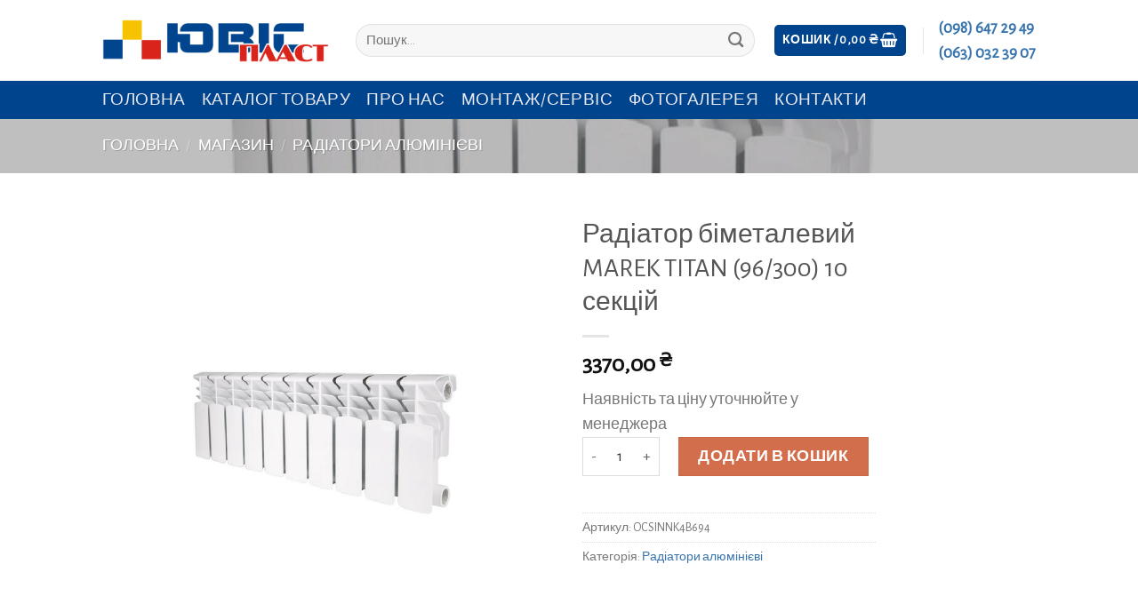

--- FILE ---
content_type: text/html; charset=UTF-8
request_url: https://www.juvisplast.com.ua/shop/radiator-bimetalevyi-marek-titan-96-300-10-sektsii/
body_size: 16917
content:

<!DOCTYPE html>
<html lang="uk" class="loading-site no-js">
<head>
	<meta charset="UTF-8" />
	<link rel="profile" href="http://gmpg.org/xfn/11" />
	<link rel="pingback" href="https://www.juvisplast.com.ua/xmlrpc.php" />

	<script>(function(html){html.className = html.className.replace(/\bno-js\b/,'js')})(document.documentElement);</script>
<title>Радіатор біметалевий MAREK TITAN (96/300) 10 секцій &#8211; ЮВІСпласт</title>
<meta name='robots' content='max-image-preview:large' />
<meta name="viewport" content="width=device-width, initial-scale=1, maximum-scale=1" /><link rel='dns-prefetch' href='//cdn.jsdelivr.net' />
<link rel='prefetch' href='https://www.juvisplast.com.ua/wp-content/themes/JuvisPlast/assets/js/chunk.countup.js?ver=3.16.2' />
<link rel='prefetch' href='https://www.juvisplast.com.ua/wp-content/themes/JuvisPlast/assets/js/chunk.sticky-sidebar.js?ver=3.16.2' />
<link rel='prefetch' href='https://www.juvisplast.com.ua/wp-content/themes/JuvisPlast/assets/js/chunk.tooltips.js?ver=3.16.2' />
<link rel='prefetch' href='https://www.juvisplast.com.ua/wp-content/themes/JuvisPlast/assets/js/chunk.vendors-popups.js?ver=3.16.2' />
<link rel='prefetch' href='https://www.juvisplast.com.ua/wp-content/themes/JuvisPlast/assets/js/chunk.vendors-slider.js?ver=3.16.2' />
<link rel="alternate" type="application/rss+xml" title="ЮВІСпласт &raquo; стрічка" href="https://www.juvisplast.com.ua/feed/" />
<link rel="alternate" type="application/rss+xml" title="ЮВІСпласт &raquo; Канал коментарів" href="https://www.juvisplast.com.ua/comments/feed/" />
<link rel="alternate" title="oEmbed (JSON)" type="application/json+oembed" href="https://www.juvisplast.com.ua/wp-json/oembed/1.0/embed?url=https%3A%2F%2Fwww.juvisplast.com.ua%2Fshop%2Fradiator-bimetalevyi-marek-titan-96-300-10-sektsii%2F" />
<link rel="alternate" title="oEmbed (XML)" type="text/xml+oembed" href="https://www.juvisplast.com.ua/wp-json/oembed/1.0/embed?url=https%3A%2F%2Fwww.juvisplast.com.ua%2Fshop%2Fradiator-bimetalevyi-marek-titan-96-300-10-sektsii%2F&#038;format=xml" />
<style id='wp-img-auto-sizes-contain-inline-css' type='text/css'>
img:is([sizes=auto i],[sizes^="auto," i]){contain-intrinsic-size:3000px 1500px}
/*# sourceURL=wp-img-auto-sizes-contain-inline-css */
</style>
<style id='classic-theme-styles-inline-css' type='text/css'>
/*! This file is auto-generated */
.wp-block-button__link{color:#fff;background-color:#32373c;border-radius:9999px;box-shadow:none;text-decoration:none;padding:calc(.667em + 2px) calc(1.333em + 2px);font-size:1.125em}.wp-block-file__button{background:#32373c;color:#fff;text-decoration:none}
/*# sourceURL=/wp-includes/css/classic-themes.min.css */
</style>
<style id='woocommerce-inline-inline-css' type='text/css'>
.woocommerce form .form-row .required { visibility: visible; }
/*# sourceURL=woocommerce-inline-inline-css */
</style>
<link rel='stylesheet' id='wpo_min-header-0-css' href='https://www.juvisplast.com.ua/wp-content/cache/wpo-minify/1764963348/assets/wpo-minify-header-26c53800.min.css' type='text/css' media='all' />
<script type="text/javascript" id="wpo_min-header-0-js-extra">
/* <![CDATA[ */
var wc_add_to_cart_params = {"ajax_url":"/wp-admin/admin-ajax.php","wc_ajax_url":"/?wc-ajax=%%endpoint%%","i18n_view_cart":"\u041f\u0435\u0440\u0435\u0433\u043b\u044f\u043d\u0443\u0442\u0438 \u043a\u043e\u0448\u0438\u043a","cart_url":"https://www.juvisplast.com.ua/cart/","is_cart":"","cart_redirect_after_add":"no"};
var wc_single_product_params = {"i18n_required_rating_text":"\u0411\u0443\u0434\u044c \u043b\u0430\u0441\u043a\u0430, \u043e\u0446\u0456\u043d\u0456\u0442\u044c","review_rating_required":"yes","flexslider":{"rtl":false,"animation":"slide","smoothHeight":true,"directionNav":false,"controlNav":"thumbnails","slideshow":false,"animationSpeed":500,"animationLoop":false,"allowOneSlide":false},"zoom_enabled":"","zoom_options":[],"photoswipe_enabled":"1","photoswipe_options":{"shareEl":false,"closeOnScroll":false,"history":false,"hideAnimationDuration":0,"showAnimationDuration":0},"flexslider_enabled":""};
var woocommerce_params = {"ajax_url":"/wp-admin/admin-ajax.php","wc_ajax_url":"/?wc-ajax=%%endpoint%%"};
//# sourceURL=wpo_min-header-0-js-extra
/* ]]> */
</script>
<script type="text/javascript" src="https://www.juvisplast.com.ua/wp-content/cache/wpo-minify/1764963348/assets/wpo-minify-header-58216976.min.js" id="wpo_min-header-0-js"></script>
<link rel="https://api.w.org/" href="https://www.juvisplast.com.ua/wp-json/" /><link rel="alternate" title="JSON" type="application/json" href="https://www.juvisplast.com.ua/wp-json/wp/v2/product/13132" /><link rel="EditURI" type="application/rsd+xml" title="RSD" href="https://www.juvisplast.com.ua/xmlrpc.php?rsd" />
<meta name="generator" content="WordPress 6.9" />
<meta name="generator" content="WooCommerce 9.4.1" />
<link rel="canonical" href="https://www.juvisplast.com.ua/shop/radiator-bimetalevyi-marek-titan-96-300-10-sektsii/" />
<link rel='shortlink' href='https://www.juvisplast.com.ua/?p=13132' />
        <script>
          window.WCUS_APP_STATE = [];
        </script>
        <style>.bg{opacity: 0; transition: opacity 1s; -webkit-transition: opacity 1s;} .bg-loaded{opacity: 1;}</style>	<noscript><style>.woocommerce-product-gallery{ opacity: 1 !important; }</style></noscript>
	<style class='wp-fonts-local' type='text/css'>
@font-face{font-family:Inter;font-style:normal;font-weight:300 900;font-display:fallback;src:url('https://www.juvisplast.com.ua/wp-content/plugins/woocommerce/assets/fonts/Inter-VariableFont_slnt,wght.woff2') format('woff2');font-stretch:normal;}
@font-face{font-family:Cardo;font-style:normal;font-weight:400;font-display:fallback;src:url('https://www.juvisplast.com.ua/wp-content/plugins/woocommerce/assets/fonts/cardo_normal_400.woff2') format('woff2');}
</style>
<link rel="icon" href="https://www.juvisplast.com.ua/wp-content/uploads/2022/11/cropped-icon_logo-1-32x32.png" sizes="32x32" />
<link rel="icon" href="https://www.juvisplast.com.ua/wp-content/uploads/2022/11/cropped-icon_logo-1-192x192.png" sizes="192x192" />
<link rel="apple-touch-icon" href="https://www.juvisplast.com.ua/wp-content/uploads/2022/11/cropped-icon_logo-1-180x180.png" />
<meta name="msapplication-TileImage" content="https://www.juvisplast.com.ua/wp-content/uploads/2022/11/cropped-icon_logo-1-270x270.png" />
<style id="custom-css" type="text/css">:root {--primary-color: #00448e;}.header-main{height: 91px}#logo img{max-height: 91px}#logo{width:255px;}.header-bottom{min-height: 43px}.header-top{min-height: 30px}.transparent .header-main{height: 30px}.transparent #logo img{max-height: 30px}.has-transparent + .page-title:first-of-type,.has-transparent + #main > .page-title,.has-transparent + #main > div > .page-title,.has-transparent + #main .page-header-wrapper:first-of-type .page-title{padding-top: 80px;}.header.show-on-scroll,.stuck .header-main{height:70px!important}.stuck #logo img{max-height: 70px!important}.search-form{ width: 96%;}.header-bg-color {background-color: rgba(255,255,255,0.9)}.header-bottom {background-color: #00448e}.top-bar-nav > li > a{line-height: 16px }.header-bottom-nav > li > a{line-height: 23px }@media (max-width: 549px) {.header-main{height: 70px}#logo img{max-height: 70px}}/* Color */.accordion-title.active, .has-icon-bg .icon .icon-inner,.logo a, .primary.is-underline, .primary.is-link, .badge-outline .badge-inner, .nav-outline > li.active> a,.nav-outline >li.active > a, .cart-icon strong,[data-color='primary'], .is-outline.primary{color: #00448e;}/* Color !important */[data-text-color="primary"]{color: #00448e!important;}/* Background Color */[data-text-bg="primary"]{background-color: #00448e;}/* Background */.scroll-to-bullets a,.featured-title, .label-new.menu-item > a:after, .nav-pagination > li > .current,.nav-pagination > li > span:hover,.nav-pagination > li > a:hover,.has-hover:hover .badge-outline .badge-inner,button[type="submit"], .button.wc-forward:not(.checkout):not(.checkout-button), .button.submit-button, .button.primary:not(.is-outline),.featured-table .title,.is-outline:hover, .has-icon:hover .icon-label,.nav-dropdown-bold .nav-column li > a:hover, .nav-dropdown.nav-dropdown-bold > li > a:hover, .nav-dropdown-bold.dark .nav-column li > a:hover, .nav-dropdown.nav-dropdown-bold.dark > li > a:hover, .header-vertical-menu__opener ,.is-outline:hover, .tagcloud a:hover,.grid-tools a, input[type='submit']:not(.is-form), .box-badge:hover .box-text, input.button.alt,.nav-box > li > a:hover,.nav-box > li.active > a,.nav-pills > li.active > a ,.current-dropdown .cart-icon strong, .cart-icon:hover strong, .nav-line-bottom > li > a:before, .nav-line-grow > li > a:before, .nav-line > li > a:before,.banner, .header-top, .slider-nav-circle .flickity-prev-next-button:hover svg, .slider-nav-circle .flickity-prev-next-button:hover .arrow, .primary.is-outline:hover, .button.primary:not(.is-outline), input[type='submit'].primary, input[type='submit'].primary, input[type='reset'].button, input[type='button'].primary, .badge-inner{background-color: #00448e;}/* Border */.nav-vertical.nav-tabs > li.active > a,.scroll-to-bullets a.active,.nav-pagination > li > .current,.nav-pagination > li > span:hover,.nav-pagination > li > a:hover,.has-hover:hover .badge-outline .badge-inner,.accordion-title.active,.featured-table,.is-outline:hover, .tagcloud a:hover,blockquote, .has-border, .cart-icon strong:after,.cart-icon strong,.blockUI:before, .processing:before,.loading-spin, .slider-nav-circle .flickity-prev-next-button:hover svg, .slider-nav-circle .flickity-prev-next-button:hover .arrow, .primary.is-outline:hover{border-color: #00448e}.nav-tabs > li.active > a{border-top-color: #00448e}.widget_shopping_cart_content .blockUI.blockOverlay:before { border-left-color: #00448e }.woocommerce-checkout-review-order .blockUI.blockOverlay:before { border-left-color: #00448e }/* Fill */.slider .flickity-prev-next-button:hover svg,.slider .flickity-prev-next-button:hover .arrow{fill: #00448e;}/* Focus */.primary:focus-visible, .submit-button:focus-visible, button[type="submit"]:focus-visible { outline-color: #00448e!important; }body{font-size: 110%;}@media screen and (max-width: 549px){body{font-size: 105%;}}body{font-family: "Alegreya Sans", sans-serif;}body {font-weight: 400;font-style: normal;}.nav > li > a {font-family: "Alegreya Sans", sans-serif;}.mobile-sidebar-levels-2 .nav > li > ul > li > a {font-family: "Alegreya Sans", sans-serif;}.nav > li > a,.mobile-sidebar-levels-2 .nav > li > ul > li > a {font-weight: 300;font-style: normal;}h1,h2,h3,h4,h5,h6,.heading-font, .off-canvas-center .nav-sidebar.nav-vertical > li > a{font-family: "Alegreya Sans", sans-serif;}h1,h2,h3,h4,h5,h6,.heading-font,.banner h1,.banner h2 {font-weight: 400;font-style: normal;}.alt-font{font-family: "Alegreya Sans", sans-serif;}.alt-font {font-weight: 400!important;font-style: normal!important;}.header:not(.transparent) .top-bar-nav > li > a {color: #2088e3;}.header:not(.transparent) .top-bar-nav.nav > li > a:hover,.header:not(.transparent) .top-bar-nav.nav > li.active > a,.header:not(.transparent) .top-bar-nav.nav > li.current > a,.header:not(.transparent) .top-bar-nav.nav > li > a.active,.header:not(.transparent) .top-bar-nav.nav > li > a.current{color: #61aaea;}.top-bar-nav.nav-line-bottom > li > a:before,.top-bar-nav.nav-line-grow > li > a:before,.top-bar-nav.nav-line > li > a:before,.top-bar-nav.nav-box > li > a:hover,.top-bar-nav.nav-box > li.active > a,.top-bar-nav.nav-pills > li > a:hover,.top-bar-nav.nav-pills > li.active > a{color:#FFF!important;background-color: #61aaea;}.header:not(.transparent) .header-nav-main.nav > li > a {color: #13538a;}.header:not(.transparent) .header-nav-main.nav > li > a:hover,.header:not(.transparent) .header-nav-main.nav > li.active > a,.header:not(.transparent) .header-nav-main.nav > li.current > a,.header:not(.transparent) .header-nav-main.nav > li > a.active,.header:not(.transparent) .header-nav-main.nav > li > a.current{color: #1a7bcf;}.header-nav-main.nav-line-bottom > li > a:before,.header-nav-main.nav-line-grow > li > a:before,.header-nav-main.nav-line > li > a:before,.header-nav-main.nav-box > li > a:hover,.header-nav-main.nav-box > li.active > a,.header-nav-main.nav-pills > li > a:hover,.header-nav-main.nav-pills > li.active > a{color:#FFF!important;background-color: #1a7bcf;}.header:not(.transparent) .header-bottom-nav.nav > li > a{color: #e8e8f1;}.header:not(.transparent) .header-bottom-nav.nav > li > a:hover,.header:not(.transparent) .header-bottom-nav.nav > li.active > a,.header:not(.transparent) .header-bottom-nav.nav > li.current > a,.header:not(.transparent) .header-bottom-nav.nav > li > a.active,.header:not(.transparent) .header-bottom-nav.nav > li > a.current{color: #ffffff;}.header-bottom-nav.nav-line-bottom > li > a:before,.header-bottom-nav.nav-line-grow > li > a:before,.header-bottom-nav.nav-line > li > a:before,.header-bottom-nav.nav-box > li > a:hover,.header-bottom-nav.nav-box > li.active > a,.header-bottom-nav.nav-pills > li > a:hover,.header-bottom-nav.nav-pills > li.active > a{color:#FFF!important;background-color: #ffffff;}a{color: #3874ad;}.has-equal-box-heights .box-image {padding-top: 110%;}.shop-page-title.featured-title .title-bg{ background-image: url(https://www.juvisplast.com.ua/wp-content/uploads/2023/03/radiator-bimetalevyi-marek-titan-96-300-10-sektsii.jpg)!important;}@media screen and (min-width: 550px){.products .box-vertical .box-image{min-width: 450px!important;width: 450px!important;}}.footer-1{background-color: #141414}.absolute-footer, html{background-color: #ffffff}button[name='update_cart'] { display: none; }.nav-vertical-fly-out > li + li {border-top-width: 1px; border-top-style: solid;}/* Custom CSS */.wpcf7-spinner{display:none;}.label-new.menu-item > a:after{content:"New";}.label-hot.menu-item > a:after{content:"Hot";}.label-sale.menu-item > a:after{content:"Розпродаж";}.label-popular.menu-item > a:after{content:"Популярні";}</style><style id="flatsome-swatches-css" type="text/css"></style><style id="flatsome-variation-images-css">.ux-additional-variation-images-thumbs-placeholder {max-height: 0;opacity: 0;visibility: hidden;transition: visibility .1s, opacity .1s, max-height .2s ease-out;}.ux-additional-variation-images-thumbs-placeholder--visible {max-height: 1000px;opacity: 1;visibility: visible;transition: visibility .2s, opacity .2s, max-height .1s ease-in;}</style><style id="kirki-inline-styles">/* cyrillic-ext */
@font-face {
  font-family: 'Alegreya Sans';
  font-style: normal;
  font-weight: 300;
  font-display: swap;
  src: url(https://www.juvisplast.com.ua/wp-content/fonts/alegreya-sans/font) format('woff');
  unicode-range: U+0460-052F, U+1C80-1C8A, U+20B4, U+2DE0-2DFF, U+A640-A69F, U+FE2E-FE2F;
}
/* cyrillic */
@font-face {
  font-family: 'Alegreya Sans';
  font-style: normal;
  font-weight: 300;
  font-display: swap;
  src: url(https://www.juvisplast.com.ua/wp-content/fonts/alegreya-sans/font) format('woff');
  unicode-range: U+0301, U+0400-045F, U+0490-0491, U+04B0-04B1, U+2116;
}
/* greek-ext */
@font-face {
  font-family: 'Alegreya Sans';
  font-style: normal;
  font-weight: 300;
  font-display: swap;
  src: url(https://www.juvisplast.com.ua/wp-content/fonts/alegreya-sans/font) format('woff');
  unicode-range: U+1F00-1FFF;
}
/* greek */
@font-face {
  font-family: 'Alegreya Sans';
  font-style: normal;
  font-weight: 300;
  font-display: swap;
  src: url(https://www.juvisplast.com.ua/wp-content/fonts/alegreya-sans/font) format('woff');
  unicode-range: U+0370-0377, U+037A-037F, U+0384-038A, U+038C, U+038E-03A1, U+03A3-03FF;
}
/* vietnamese */
@font-face {
  font-family: 'Alegreya Sans';
  font-style: normal;
  font-weight: 300;
  font-display: swap;
  src: url(https://www.juvisplast.com.ua/wp-content/fonts/alegreya-sans/font) format('woff');
  unicode-range: U+0102-0103, U+0110-0111, U+0128-0129, U+0168-0169, U+01A0-01A1, U+01AF-01B0, U+0300-0301, U+0303-0304, U+0308-0309, U+0323, U+0329, U+1EA0-1EF9, U+20AB;
}
/* latin-ext */
@font-face {
  font-family: 'Alegreya Sans';
  font-style: normal;
  font-weight: 300;
  font-display: swap;
  src: url(https://www.juvisplast.com.ua/wp-content/fonts/alegreya-sans/font) format('woff');
  unicode-range: U+0100-02BA, U+02BD-02C5, U+02C7-02CC, U+02CE-02D7, U+02DD-02FF, U+0304, U+0308, U+0329, U+1D00-1DBF, U+1E00-1E9F, U+1EF2-1EFF, U+2020, U+20A0-20AB, U+20AD-20C0, U+2113, U+2C60-2C7F, U+A720-A7FF;
}
/* latin */
@font-face {
  font-family: 'Alegreya Sans';
  font-style: normal;
  font-weight: 300;
  font-display: swap;
  src: url(https://www.juvisplast.com.ua/wp-content/fonts/alegreya-sans/font) format('woff');
  unicode-range: U+0000-00FF, U+0131, U+0152-0153, U+02BB-02BC, U+02C6, U+02DA, U+02DC, U+0304, U+0308, U+0329, U+2000-206F, U+20AC, U+2122, U+2191, U+2193, U+2212, U+2215, U+FEFF, U+FFFD;
}
/* cyrillic-ext */
@font-face {
  font-family: 'Alegreya Sans';
  font-style: normal;
  font-weight: 400;
  font-display: swap;
  src: url(https://www.juvisplast.com.ua/wp-content/fonts/alegreya-sans/font) format('woff');
  unicode-range: U+0460-052F, U+1C80-1C8A, U+20B4, U+2DE0-2DFF, U+A640-A69F, U+FE2E-FE2F;
}
/* cyrillic */
@font-face {
  font-family: 'Alegreya Sans';
  font-style: normal;
  font-weight: 400;
  font-display: swap;
  src: url(https://www.juvisplast.com.ua/wp-content/fonts/alegreya-sans/font) format('woff');
  unicode-range: U+0301, U+0400-045F, U+0490-0491, U+04B0-04B1, U+2116;
}
/* greek-ext */
@font-face {
  font-family: 'Alegreya Sans';
  font-style: normal;
  font-weight: 400;
  font-display: swap;
  src: url(https://www.juvisplast.com.ua/wp-content/fonts/alegreya-sans/font) format('woff');
  unicode-range: U+1F00-1FFF;
}
/* greek */
@font-face {
  font-family: 'Alegreya Sans';
  font-style: normal;
  font-weight: 400;
  font-display: swap;
  src: url(https://www.juvisplast.com.ua/wp-content/fonts/alegreya-sans/font) format('woff');
  unicode-range: U+0370-0377, U+037A-037F, U+0384-038A, U+038C, U+038E-03A1, U+03A3-03FF;
}
/* vietnamese */
@font-face {
  font-family: 'Alegreya Sans';
  font-style: normal;
  font-weight: 400;
  font-display: swap;
  src: url(https://www.juvisplast.com.ua/wp-content/fonts/alegreya-sans/font) format('woff');
  unicode-range: U+0102-0103, U+0110-0111, U+0128-0129, U+0168-0169, U+01A0-01A1, U+01AF-01B0, U+0300-0301, U+0303-0304, U+0308-0309, U+0323, U+0329, U+1EA0-1EF9, U+20AB;
}
/* latin-ext */
@font-face {
  font-family: 'Alegreya Sans';
  font-style: normal;
  font-weight: 400;
  font-display: swap;
  src: url(https://www.juvisplast.com.ua/wp-content/fonts/alegreya-sans/font) format('woff');
  unicode-range: U+0100-02BA, U+02BD-02C5, U+02C7-02CC, U+02CE-02D7, U+02DD-02FF, U+0304, U+0308, U+0329, U+1D00-1DBF, U+1E00-1E9F, U+1EF2-1EFF, U+2020, U+20A0-20AB, U+20AD-20C0, U+2113, U+2C60-2C7F, U+A720-A7FF;
}
/* latin */
@font-face {
  font-family: 'Alegreya Sans';
  font-style: normal;
  font-weight: 400;
  font-display: swap;
  src: url(https://www.juvisplast.com.ua/wp-content/fonts/alegreya-sans/font) format('woff');
  unicode-range: U+0000-00FF, U+0131, U+0152-0153, U+02BB-02BC, U+02C6, U+02DA, U+02DC, U+0304, U+0308, U+0329, U+2000-206F, U+20AC, U+2122, U+2191, U+2193, U+2212, U+2215, U+FEFF, U+FFFD;
}</style><style id='global-styles-inline-css' type='text/css'>
:root{--wp--preset--aspect-ratio--square: 1;--wp--preset--aspect-ratio--4-3: 4/3;--wp--preset--aspect-ratio--3-4: 3/4;--wp--preset--aspect-ratio--3-2: 3/2;--wp--preset--aspect-ratio--2-3: 2/3;--wp--preset--aspect-ratio--16-9: 16/9;--wp--preset--aspect-ratio--9-16: 9/16;--wp--preset--color--black: #000000;--wp--preset--color--cyan-bluish-gray: #abb8c3;--wp--preset--color--white: #ffffff;--wp--preset--color--pale-pink: #f78da7;--wp--preset--color--vivid-red: #cf2e2e;--wp--preset--color--luminous-vivid-orange: #ff6900;--wp--preset--color--luminous-vivid-amber: #fcb900;--wp--preset--color--light-green-cyan: #7bdcb5;--wp--preset--color--vivid-green-cyan: #00d084;--wp--preset--color--pale-cyan-blue: #8ed1fc;--wp--preset--color--vivid-cyan-blue: #0693e3;--wp--preset--color--vivid-purple: #9b51e0;--wp--preset--gradient--vivid-cyan-blue-to-vivid-purple: linear-gradient(135deg,rgb(6,147,227) 0%,rgb(155,81,224) 100%);--wp--preset--gradient--light-green-cyan-to-vivid-green-cyan: linear-gradient(135deg,rgb(122,220,180) 0%,rgb(0,208,130) 100%);--wp--preset--gradient--luminous-vivid-amber-to-luminous-vivid-orange: linear-gradient(135deg,rgb(252,185,0) 0%,rgb(255,105,0) 100%);--wp--preset--gradient--luminous-vivid-orange-to-vivid-red: linear-gradient(135deg,rgb(255,105,0) 0%,rgb(207,46,46) 100%);--wp--preset--gradient--very-light-gray-to-cyan-bluish-gray: linear-gradient(135deg,rgb(238,238,238) 0%,rgb(169,184,195) 100%);--wp--preset--gradient--cool-to-warm-spectrum: linear-gradient(135deg,rgb(74,234,220) 0%,rgb(151,120,209) 20%,rgb(207,42,186) 40%,rgb(238,44,130) 60%,rgb(251,105,98) 80%,rgb(254,248,76) 100%);--wp--preset--gradient--blush-light-purple: linear-gradient(135deg,rgb(255,206,236) 0%,rgb(152,150,240) 100%);--wp--preset--gradient--blush-bordeaux: linear-gradient(135deg,rgb(254,205,165) 0%,rgb(254,45,45) 50%,rgb(107,0,62) 100%);--wp--preset--gradient--luminous-dusk: linear-gradient(135deg,rgb(255,203,112) 0%,rgb(199,81,192) 50%,rgb(65,88,208) 100%);--wp--preset--gradient--pale-ocean: linear-gradient(135deg,rgb(255,245,203) 0%,rgb(182,227,212) 50%,rgb(51,167,181) 100%);--wp--preset--gradient--electric-grass: linear-gradient(135deg,rgb(202,248,128) 0%,rgb(113,206,126) 100%);--wp--preset--gradient--midnight: linear-gradient(135deg,rgb(2,3,129) 0%,rgb(40,116,252) 100%);--wp--preset--font-size--small: 13px;--wp--preset--font-size--medium: 20px;--wp--preset--font-size--large: 36px;--wp--preset--font-size--x-large: 42px;--wp--preset--font-family--inter: "Inter", sans-serif;--wp--preset--font-family--cardo: Cardo;--wp--preset--spacing--20: 0.44rem;--wp--preset--spacing--30: 0.67rem;--wp--preset--spacing--40: 1rem;--wp--preset--spacing--50: 1.5rem;--wp--preset--spacing--60: 2.25rem;--wp--preset--spacing--70: 3.38rem;--wp--preset--spacing--80: 5.06rem;--wp--preset--shadow--natural: 6px 6px 9px rgba(0, 0, 0, 0.2);--wp--preset--shadow--deep: 12px 12px 50px rgba(0, 0, 0, 0.4);--wp--preset--shadow--sharp: 6px 6px 0px rgba(0, 0, 0, 0.2);--wp--preset--shadow--outlined: 6px 6px 0px -3px rgb(255, 255, 255), 6px 6px rgb(0, 0, 0);--wp--preset--shadow--crisp: 6px 6px 0px rgb(0, 0, 0);}:where(.is-layout-flex){gap: 0.5em;}:where(.is-layout-grid){gap: 0.5em;}body .is-layout-flex{display: flex;}.is-layout-flex{flex-wrap: wrap;align-items: center;}.is-layout-flex > :is(*, div){margin: 0;}body .is-layout-grid{display: grid;}.is-layout-grid > :is(*, div){margin: 0;}:where(.wp-block-columns.is-layout-flex){gap: 2em;}:where(.wp-block-columns.is-layout-grid){gap: 2em;}:where(.wp-block-post-template.is-layout-flex){gap: 1.25em;}:where(.wp-block-post-template.is-layout-grid){gap: 1.25em;}.has-black-color{color: var(--wp--preset--color--black) !important;}.has-cyan-bluish-gray-color{color: var(--wp--preset--color--cyan-bluish-gray) !important;}.has-white-color{color: var(--wp--preset--color--white) !important;}.has-pale-pink-color{color: var(--wp--preset--color--pale-pink) !important;}.has-vivid-red-color{color: var(--wp--preset--color--vivid-red) !important;}.has-luminous-vivid-orange-color{color: var(--wp--preset--color--luminous-vivid-orange) !important;}.has-luminous-vivid-amber-color{color: var(--wp--preset--color--luminous-vivid-amber) !important;}.has-light-green-cyan-color{color: var(--wp--preset--color--light-green-cyan) !important;}.has-vivid-green-cyan-color{color: var(--wp--preset--color--vivid-green-cyan) !important;}.has-pale-cyan-blue-color{color: var(--wp--preset--color--pale-cyan-blue) !important;}.has-vivid-cyan-blue-color{color: var(--wp--preset--color--vivid-cyan-blue) !important;}.has-vivid-purple-color{color: var(--wp--preset--color--vivid-purple) !important;}.has-black-background-color{background-color: var(--wp--preset--color--black) !important;}.has-cyan-bluish-gray-background-color{background-color: var(--wp--preset--color--cyan-bluish-gray) !important;}.has-white-background-color{background-color: var(--wp--preset--color--white) !important;}.has-pale-pink-background-color{background-color: var(--wp--preset--color--pale-pink) !important;}.has-vivid-red-background-color{background-color: var(--wp--preset--color--vivid-red) !important;}.has-luminous-vivid-orange-background-color{background-color: var(--wp--preset--color--luminous-vivid-orange) !important;}.has-luminous-vivid-amber-background-color{background-color: var(--wp--preset--color--luminous-vivid-amber) !important;}.has-light-green-cyan-background-color{background-color: var(--wp--preset--color--light-green-cyan) !important;}.has-vivid-green-cyan-background-color{background-color: var(--wp--preset--color--vivid-green-cyan) !important;}.has-pale-cyan-blue-background-color{background-color: var(--wp--preset--color--pale-cyan-blue) !important;}.has-vivid-cyan-blue-background-color{background-color: var(--wp--preset--color--vivid-cyan-blue) !important;}.has-vivid-purple-background-color{background-color: var(--wp--preset--color--vivid-purple) !important;}.has-black-border-color{border-color: var(--wp--preset--color--black) !important;}.has-cyan-bluish-gray-border-color{border-color: var(--wp--preset--color--cyan-bluish-gray) !important;}.has-white-border-color{border-color: var(--wp--preset--color--white) !important;}.has-pale-pink-border-color{border-color: var(--wp--preset--color--pale-pink) !important;}.has-vivid-red-border-color{border-color: var(--wp--preset--color--vivid-red) !important;}.has-luminous-vivid-orange-border-color{border-color: var(--wp--preset--color--luminous-vivid-orange) !important;}.has-luminous-vivid-amber-border-color{border-color: var(--wp--preset--color--luminous-vivid-amber) !important;}.has-light-green-cyan-border-color{border-color: var(--wp--preset--color--light-green-cyan) !important;}.has-vivid-green-cyan-border-color{border-color: var(--wp--preset--color--vivid-green-cyan) !important;}.has-pale-cyan-blue-border-color{border-color: var(--wp--preset--color--pale-cyan-blue) !important;}.has-vivid-cyan-blue-border-color{border-color: var(--wp--preset--color--vivid-cyan-blue) !important;}.has-vivid-purple-border-color{border-color: var(--wp--preset--color--vivid-purple) !important;}.has-vivid-cyan-blue-to-vivid-purple-gradient-background{background: var(--wp--preset--gradient--vivid-cyan-blue-to-vivid-purple) !important;}.has-light-green-cyan-to-vivid-green-cyan-gradient-background{background: var(--wp--preset--gradient--light-green-cyan-to-vivid-green-cyan) !important;}.has-luminous-vivid-amber-to-luminous-vivid-orange-gradient-background{background: var(--wp--preset--gradient--luminous-vivid-amber-to-luminous-vivid-orange) !important;}.has-luminous-vivid-orange-to-vivid-red-gradient-background{background: var(--wp--preset--gradient--luminous-vivid-orange-to-vivid-red) !important;}.has-very-light-gray-to-cyan-bluish-gray-gradient-background{background: var(--wp--preset--gradient--very-light-gray-to-cyan-bluish-gray) !important;}.has-cool-to-warm-spectrum-gradient-background{background: var(--wp--preset--gradient--cool-to-warm-spectrum) !important;}.has-blush-light-purple-gradient-background{background: var(--wp--preset--gradient--blush-light-purple) !important;}.has-blush-bordeaux-gradient-background{background: var(--wp--preset--gradient--blush-bordeaux) !important;}.has-luminous-dusk-gradient-background{background: var(--wp--preset--gradient--luminous-dusk) !important;}.has-pale-ocean-gradient-background{background: var(--wp--preset--gradient--pale-ocean) !important;}.has-electric-grass-gradient-background{background: var(--wp--preset--gradient--electric-grass) !important;}.has-midnight-gradient-background{background: var(--wp--preset--gradient--midnight) !important;}.has-small-font-size{font-size: var(--wp--preset--font-size--small) !important;}.has-medium-font-size{font-size: var(--wp--preset--font-size--medium) !important;}.has-large-font-size{font-size: var(--wp--preset--font-size--large) !important;}.has-x-large-font-size{font-size: var(--wp--preset--font-size--x-large) !important;}
/*# sourceURL=global-styles-inline-css */
</style>
<link rel='stylesheet' id='wpo_min-footer-0-css' href='https://www.juvisplast.com.ua/wp-content/cache/wpo-minify/1764963348/assets/wpo-minify-footer-f9bc1088.min.css' type='text/css' media='all' />
</head>

<body class="wp-singular product-template-default single single-product postid-13132 wp-custom-logo wp-theme-JuvisPlast theme-JuvisPlast woocommerce woocommerce-page woocommerce-no-js lightbox nav-dropdown-has-arrow nav-dropdown-has-shadow nav-dropdown-has-border">


<a class="skip-link screen-reader-text" href="#main">Skip to content</a>

<div id="wrapper">

	
	<header id="header" class="header has-sticky sticky-jump">
		<div class="header-wrapper">
			<div id="masthead" class="header-main ">
      <div class="header-inner flex-row container logo-left medium-logo-center" role="navigation">

          <!-- Logo -->
          <div id="logo" class="flex-col logo">
            
<!-- Header logo -->
<a href="https://www.juvisplast.com.ua/" title="ЮВІСпласт - Труби, опалення та сантехніка" rel="home">
		<img width="710" height="136" src="https://www.juvisplast.com.ua/wp-content/uploads/2022/11/logo_nw-770x260-2.png" class="header_logo header-logo" alt="ЮВІСпласт"/><img  width="710" height="136" src="https://www.juvisplast.com.ua/wp-content/uploads/2022/11/logo_nw-770x260-2.png" class="header-logo-dark" alt="ЮВІСпласт"/></a>
          </div>

          <!-- Mobile Left Elements -->
          <div class="flex-col show-for-medium flex-left">
            <ul class="mobile-nav nav nav-left ">
              <li class="nav-icon has-icon">
  		<a href="#" data-open="#main-menu" data-pos="left" data-bg="main-menu-overlay" data-color="" class="is-small" aria-label="Menu" aria-controls="main-menu" aria-expanded="false">

		  <i class="icon-menu" ></i>
		  		</a>
	</li>
            </ul>
          </div>

          <!-- Left Elements -->
          <div class="flex-col hide-for-medium flex-left
            flex-grow">
            <ul class="header-nav header-nav-main nav nav-left  nav-box nav-size-medium nav-spacing-medium nav-uppercase" >
              <li class="header-search-form search-form html relative has-icon">
	<div class="header-search-form-wrapper">
		<div class="searchform-wrapper ux-search-box relative form-flat is-normal"><form role="search" method="get" class="searchform" action="https://www.juvisplast.com.ua/">
	<div class="flex-row relative">
						<div class="flex-col flex-grow">
			<label class="screen-reader-text" for="woocommerce-product-search-field-0">Шукати:</label>
			<input type="search" id="woocommerce-product-search-field-0" class="search-field mb-0" placeholder="Пошук&hellip;" value="" name="s" />
			<input type="hidden" name="post_type" value="product" />
					</div>
		<div class="flex-col">
			<button type="submit" value="Шукати" class="ux-search-submit submit-button secondary button  icon mb-0" aria-label="Підтвердити">
				<i class="icon-search" ></i>			</button>
		</div>
	</div>
	<div class="live-search-results text-left z-top"></div>
</form>
</div>	</div>
</li>
            </ul>
          </div>

          <!-- Right Elements -->
          <div class="flex-col hide-for-medium flex-right">
            <ul class="header-nav header-nav-main nav nav-right  nav-box nav-size-medium nav-spacing-medium nav-uppercase">
              <li class="cart-item has-icon has-dropdown">
<div class="header-button">
<a href="https://www.juvisplast.com.ua/cart/" title="Кошик" class="header-cart-link icon primary button round is-small">


<span class="header-cart-title">
   Кошик   /      <span class="cart-price"><span class="woocommerce-Price-amount amount"><bdi>0,00&nbsp;<span class="woocommerce-Price-currencySymbol">&#8372;</span></bdi></span></span>
  </span>

    <i class="icon-shopping-basket"
    data-icon-label="0">
  </i>
  </a>
</div>
 <ul class="nav-dropdown nav-dropdown-default">
    <li class="html widget_shopping_cart">
      <div class="widget_shopping_cart_content">
        

	<p class="woocommerce-mini-cart__empty-message">У кошику немає товарів.</p>


      </div>
    </li>
     </ul>

</li>
<li class="header-divider"></li><li class="html custom html_topbar_left"><strong style="font-size: 18px;"> <a href="tel:+380986472949">(098) 647 29 49</a></strong>
<br>
 <strong style="font-size: 18px;"><a href="tel:+380630323907">(063) 032 39 07</a></strong>
</li>            </ul>
          </div>

          <!-- Mobile Right Elements -->
          <div class="flex-col show-for-medium flex-right">
            <ul class="mobile-nav nav nav-right ">
              <li class="cart-item has-icon">

<div class="header-button">      <a href="https://www.juvisplast.com.ua/cart/" class="header-cart-link off-canvas-toggle nav-top-link icon primary button round is-small" data-open="#cart-popup" data-class="off-canvas-cart" title="Кошик" data-pos="right">
  
    <i class="icon-shopping-basket"
    data-icon-label="0">
  </i>
  </a>
</div>

  <!-- Cart Sidebar Popup -->
  <div id="cart-popup" class="mfp-hide widget_shopping_cart">
  <div class="cart-popup-inner inner-padding">
      <div class="cart-popup-title text-center">
          <h4 class="uppercase">Кошик</h4>
          <div class="is-divider"></div>
      </div>
      <div class="widget_shopping_cart_content">
          

	<p class="woocommerce-mini-cart__empty-message">У кошику немає товарів.</p>


      </div>
             <div class="cart-sidebar-content relative"></div>  </div>
  </div>

</li>
            </ul>
          </div>

      </div>

            <div class="container"><div class="top-divider full-width"></div></div>
      </div>
<div id="wide-nav" class="header-bottom wide-nav nav-dark hide-for-medium">
    <div class="flex-row container">

                        <div class="flex-col hide-for-medium flex-left">
                <ul class="nav header-nav header-bottom-nav nav-left  nav-line-bottom nav-size-xlarge nav-spacing-medium nav-uppercase">
                    <li id="menu-item-8091" class="menu-item menu-item-type-post_type menu-item-object-page menu-item-home menu-item-8091 menu-item-design-default"><a href="https://www.juvisplast.com.ua/" class="nav-top-link">Головна</a></li>
<li id="menu-item-8094" class="menu-item menu-item-type-custom menu-item-object-custom menu-item-8094 menu-item-design-default"><a href="/shop" class="nav-top-link">Каталог товару</a></li>
<li id="menu-item-8096" class="menu-item menu-item-type-custom menu-item-object-custom menu-item-8096 menu-item-design-default"><a href="/about-us" class="nav-top-link">Про нас</a></li>
<li id="menu-item-8097" class="menu-item menu-item-type-custom menu-item-object-custom menu-item-8097 menu-item-design-default"><a href="/montazh" class="nav-top-link">Монтаж/Сервіс</a></li>
<li id="menu-item-8098" class="menu-item menu-item-type-custom menu-item-object-custom menu-item-8098 menu-item-design-default"><a href="/gallery" class="nav-top-link">Фотогалерея</a></li>
<li id="menu-item-8099" class="menu-item menu-item-type-custom menu-item-object-custom menu-item-8099 menu-item-design-default"><a href="/contacts" class="nav-top-link">Контакти</a></li>
                </ul>
            </div>
            
            
                        <div class="flex-col hide-for-medium flex-right flex-grow">
              <ul class="nav header-nav header-bottom-nav nav-right  nav-line-bottom nav-size-xlarge nav-spacing-medium nav-uppercase">
                                 </ul>
            </div>
            
            
    </div>
</div>

<div class="header-bg-container fill"><div class="header-bg-image fill"></div><div class="header-bg-color fill"></div></div>		</div>
	</header>

	<div class="shop-page-title product-page-title dark  page-title featured-title ">

	<div class="page-title-bg fill">
		<div class="title-bg fill bg-fill" data-parallax-fade="true" data-parallax="-2" data-parallax-background data-parallax-container=".page-title"></div>
		<div class="title-overlay fill"></div>
	</div>

	<div class="page-title-inner flex-row  medium-flex-wrap container">
	  <div class="flex-col flex-grow medium-text-center">
	  		<div class="is-medium">
	<nav class="woocommerce-breadcrumb breadcrumbs uppercase"><a href="https://www.juvisplast.com.ua">Головна</a> <span class="divider">&#47;</span> <a href="https://www.juvisplast.com.ua/shop/">Магазин</a> <span class="divider">&#47;</span> <a href="https://www.juvisplast.com.ua/product-category/radiatory-alyuminiyevi-ta-bimetalichni/">Радіатори алюмінієві</a></nav></div>
	  </div>

	   <div class="flex-col nav-right medium-text-center">
		   		   </div>
	</div>
</div>

	<main id="main" class="">

	<div class="shop-container">

		
			<div class="container">
	<div class="woocommerce-notices-wrapper"></div></div>
<div id="product-13132" class="product type-product post-13132 status-publish first instock product_cat-radiatory-alyuminiyevi-ta-bimetalichni has-post-thumbnail shipping-taxable purchasable product-type-simple">
	<div class="product-container">

<div class="product-main">
	<div class="row content-row mb-0">

		<div class="product-gallery col large-6">
		
<div class="product-images relative mb-half has-hover woocommerce-product-gallery woocommerce-product-gallery--with-images woocommerce-product-gallery--columns-4 images" data-columns="4">

  <div class="badge-container is-larger absolute left top z-1">

</div>

  <div class="image-tools absolute top show-on-hover right z-3">
      </div>

  <figure class="woocommerce-product-gallery__wrapper product-gallery-slider slider slider-nav-small mb-half"
        data-flickity-options='{
                "cellAlign": "center",
                "wrapAround": true,
                "autoPlay": false,
                "prevNextButtons":true,
                "adaptiveHeight": true,
                "imagesLoaded": true,
                "lazyLoad": 1,
                "dragThreshold" : 15,
                "pageDots": false,
                "rightToLeft": false       }'>
    <div data-thumb="https://www.juvisplast.com.ua/wp-content/uploads/2023/03/radiator-bimetalevyi-marek-titan-96-300-10-sektsii-100x100.jpg" data-thumb-alt="" class="woocommerce-product-gallery__image slide first"><a href="https://www.juvisplast.com.ua/wp-content/uploads/2023/03/radiator-bimetalevyi-marek-titan-96-300-10-sektsii.jpg"><img width="850" height="850" src="data:image/svg+xml,%3Csvg%20viewBox%3D%220%200%201000%201000%22%20xmlns%3D%22http%3A%2F%2Fwww.w3.org%2F2000%2Fsvg%22%3E%3C%2Fsvg%3E" class="lazy-load wp-post-image skip-lazy" alt="" title="radiator-bimetalevyi-marek-titan-96-300-10-sektsii" data-caption="" data-src="https://www.juvisplast.com.ua/wp-content/uploads/2023/03/radiator-bimetalevyi-marek-titan-96-300-10-sektsii.jpg" data-large_image="https://www.juvisplast.com.ua/wp-content/uploads/2023/03/radiator-bimetalevyi-marek-titan-96-300-10-sektsii.jpg" data-large_image_width="1000" data-large_image_height="1000" decoding="async" fetchpriority="high" srcset="" data-srcset="https://www.juvisplast.com.ua/wp-content/uploads/2023/03/radiator-bimetalevyi-marek-titan-96-300-10-sektsii-850x850.jpg 850w, https://www.juvisplast.com.ua/wp-content/uploads/2023/03/radiator-bimetalevyi-marek-titan-96-300-10-sektsii-300x300.jpg 300w, https://www.juvisplast.com.ua/wp-content/uploads/2023/03/radiator-bimetalevyi-marek-titan-96-300-10-sektsii-150x150.jpg 150w, https://www.juvisplast.com.ua/wp-content/uploads/2023/03/radiator-bimetalevyi-marek-titan-96-300-10-sektsii-768x768.jpg 768w, https://www.juvisplast.com.ua/wp-content/uploads/2023/03/radiator-bimetalevyi-marek-titan-96-300-10-sektsii-100x100.jpg 100w, https://www.juvisplast.com.ua/wp-content/uploads/2023/03/radiator-bimetalevyi-marek-titan-96-300-10-sektsii.jpg 1000w" sizes="(max-width: 850px) 100vw, 850px" /></a></div>  </figure>

  <div class="image-tools absolute bottom left z-3">
        <a href="#product-zoom" class="zoom-button button is-outline circle icon tooltip hide-for-small" title="Zoom">
      <i class="icon-expand" ></i>    </a>
   </div>
</div>

		</div>

		<div class="product-info summary col-fit col entry-summary product-summary text-left form-minimal">
			<h1 class="product-title product_title entry-title">
	Радіатор біметалевий MAREK TITAN (96/300) 10 секцій</h1>

	<div class="is-divider small"></div>
<div class="price-wrapper">
	<p class="price product-page-price ">
  <span class="woocommerce-Price-amount amount"><bdi>3370,00&nbsp;<span class="woocommerce-Price-currencySymbol">&#8372;</span></bdi></span></p>
</div>
 Наявність та ціну уточнюйте у менеджера
	
	<form class="cart" action="https://www.juvisplast.com.ua/shop/radiator-bimetalevyi-marek-titan-96-300-10-sektsii/" method="post" enctype='multipart/form-data'>
		<div class="sticky-add-to-cart-wrapper"><div class="sticky-add-to-cart"><div class="sticky-add-to-cart__product"><img src="https://www.juvisplast.com.ua/wp-content/uploads/2023/03/radiator-bimetalevyi-marek-titan-96-300-10-sektsii-100x100.jpg" alt="" class="sticky-add-to-cart-img" /><div class="product-title-small hide-for-small"><strong>Радіатор біметалевий MAREK TITAN (96/300) 10 секцій</strong></div><div class="price-wrapper">
	<p class="price product-page-price ">
  <span class="woocommerce-Price-amount amount"><bdi>3370,00&nbsp;<span class="woocommerce-Price-currencySymbol">&#8372;</span></bdi></span></p>
</div>
</div>
			<div class="quantity buttons_added form-minimal">
		<input type="button" value="-" class="minus button is-form">				<label class="screen-reader-text" for="quantity_696f6940ad53f">Радіатор біметалевий MAREK TITAN (96/300) 10 секцій кількість</label>
		<input
			type="number"
			id="quantity_696f6940ad53f"
			class="input-text qty text"
			step="1"
			min="1"
			max=""
			name="quantity"
			value="1"
			title="Qty"
			size="4"
			placeholder=""
			inputmode="numeric" />
				<input type="button" value="+" class="plus button is-form">	</div>
	
		<button type="submit" name="add-to-cart" value="13132" class="single_add_to_cart_button button alt">Додати в кошик</button>

		</div></div>	</form>

	
<div class="product_meta">

	
	
		<span class="sku_wrapper">Артикул: <span class="sku">OCSINNK4B694</span></span>

	
	<span class="posted_in">Категорія: <a href="https://www.juvisplast.com.ua/product-category/radiatory-alyuminiyevi-ta-bimetalichni/" rel="tag">Радіатори алюмінієві</a></span>
	
	
</div>

		</div>


		<div id="product-sidebar" class="col large-2 hide-for-medium product-sidebar-small">
					</div>

	</div>
</div>

<div class="product-footer">
	<div class="container">
		
	<div class="woocommerce-tabs wc-tabs-wrapper container tabbed-content">
		<ul class="tabs wc-tabs product-tabs small-nav-collapse nav nav-uppercase nav-line nav-left" role="tablist">
							<li class="description_tab active" id="tab-title-description" role="presentation">
					<a href="#tab-description" role="tab" aria-selected="true" aria-controls="tab-description">
						Опис					</a>
				</li>
									</ul>
		<div class="tab-panels">
							<div class="woocommerce-Tabs-panel woocommerce-Tabs-panel--description panel entry-content active" id="tab-description" role="tabpanel" aria-labelledby="tab-title-description">
										

<p><strong>Радіатор біметалевий MAREK TITAN (96/300) 10 секцій</strong></p>
<p><strong>Основні характеристики:</strong></p>
<table>
<tbody>
<tr>
<td>Бренд:</td>
<td>MAREK TITAN</td>
</tr>
<tr>
<td>Модель:</td>
<td>96/300</td>
</tr>
<tr>
<td>Міжосьова відстань:</td>
<td>300 мм.</td>
</tr>
<tr>
<td>Теплова потужність при 70℃</td>
<td>1450 Вт.</td>
</tr>
<tr>
<td>Ширина:</td>
<td>800 мм.</td>
</tr>
<tr>
<td>Висота:</td>
<td>360 мм.</td>
</tr>
<tr>
<td>Глибина:</td>
<td>96 мм.</td>
</tr>
<tr>
<td><strong>Додаткова інформація:</strong></td>
<td></td>
</tr>
<tr>
<td>Тип установки:</td>
<td>горизонтальний</td>
</tr>
<tr>
<td>Тип підключення:</td>
<td>боковий</td>
</tr>
<tr>
<td>Тип радіатора:</td>
<td>секційний</td>
</tr>
</tbody>
</table>
<p><em> * Зовнішній вигляд, характеристики та комплектація товару можуть змінюватися виробником без попередження. Детальну інформацію уточнюйте у менеджера з продажу.</em></p>
				</div>
							
					</div>
	</div>


	<div class="related related-products-wrapper product-section">

					<h3 class="product-section-title container-width product-section-title-related pt-half pb-half uppercase">
				Схожі товари			</h3>
		

	
  
    <div class="row has-equal-box-heights equalize-box large-columns-4 medium-columns-3 small-columns-2 row-small slider row-slider slider-nav-reveal slider-nav-push"  data-flickity-options='{"imagesLoaded": true, "groupCells": "100%", "dragThreshold" : 5, "cellAlign": "left","wrapAround": true,"prevNextButtons": true,"percentPosition": true,"pageDots": false, "rightToLeft": false, "autoPlay" : false}'>

  
		<div class="product-small col has-hover product type-product post-7410 status-publish instock product_cat-radiatory-alyuminiyevi-ta-bimetalichni product_cat-bez-kategoriyi has-post-thumbnail purchasable product-type-simple">
	<div class="col-inner">
	
<div class="badge-container absolute left top z-1">

</div>
	<div class="product-small box ">
		<div class="box-image">
			<div class="image-fade_in_back">
				<a href="https://www.juvisplast.com.ua/shop/nipel-do-alyuminiyevogo-radiatora-xf824/" aria-label="Ніпель для алюмінієвого радіатора XF824">
					<img width="450" height="540" src="data:image/svg+xml,%3Csvg%20viewBox%3D%220%200%20450%20540%22%20xmlns%3D%22http%3A%2F%2Fwww.w3.org%2F2000%2Fsvg%22%3E%3C%2Fsvg%3E" data-src="https://www.juvisplast.com.ua/wp-content/uploads/2020/07/nipel-do-alyuminiyevogo-radiatora-xf824-450x540.jpg" class="lazy-load attachment-woocommerce_thumbnail size-woocommerce_thumbnail" alt="" decoding="async" />				</a>
			</div>
			<div class="image-tools is-small top right show-on-hover">
							</div>
			<div class="image-tools is-small hide-for-small bottom left show-on-hover">
							</div>
			<div class="image-tools grid-tools text-center hide-for-small bottom hover-slide-in show-on-hover">
							</div>
					</div>

		<div class="box-text box-text-products text-center grid-style-2">
			<div class="title-wrapper"><p class="name product-title woocommerce-loop-product__title"><a href="https://www.juvisplast.com.ua/shop/nipel-do-alyuminiyevogo-radiatora-xf824/" class="woocommerce-LoopProduct-link woocommerce-loop-product__link">Ніпель для алюмінієвого радіатора XF824</a></p></div><div class="price-wrapper">
	<span class="price"><span class="woocommerce-Price-amount amount"><bdi>8,40&nbsp;<span class="woocommerce-Price-currencySymbol">&#8372;</span></bdi></span></span>
</div><div class="add-to-cart-button"><a href="?add-to-cart=7410" aria-describedby="woocommerce_loop_add_to_cart_link_describedby_7410" data-quantity="1" class="primary is-small mb-0 button product_type_simple add_to_cart_button ajax_add_to_cart is-outline" data-product_id="7410" data-product_sku="753532" aria-label="Додати в кошик: &ldquo;Ніпель для алюмінієвого радіатора XF824&rdquo;" rel="nofollow" data-success_message="&ldquo;Ніпель для алюмінієвого радіатора XF824&rdquo; додано до вашого кошика">Додати в кошик</a></div>	<span id="woocommerce_loop_add_to_cart_link_describedby_7410" class="screen-reader-text">
			</span>
		</div>
	</div>
		</div>
</div><div class="product-small col has-hover product type-product post-4916 status-publish instock product_cat-radiatory-alyuminiyevi-ta-bimetalichni product_cat-bez-kategoriyi has-post-thumbnail purchasable product-type-simple">
	<div class="col-inner">
	
<div class="badge-container absolute left top z-1">

</div>
	<div class="product-small box ">
		<div class="box-image">
			<div class="image-fade_in_back">
				<a href="https://www.juvisplast.com.ua/shop/klyuch-dlya-rozkruchuvannya-alyuminiyevyh/" aria-label="Ключ для розкручування алюмінієвих радіаторів">
					<img width="400" height="533" src="data:image/svg+xml,%3Csvg%20viewBox%3D%220%200%20400%20533%22%20xmlns%3D%22http%3A%2F%2Fwww.w3.org%2F2000%2Fsvg%22%3E%3C%2Fsvg%3E" data-src="https://www.juvisplast.com.ua/wp-content/uploads/2022/11/4647_710x533.jpg" class="lazy-load attachment-woocommerce_thumbnail size-woocommerce_thumbnail" alt="" decoding="async" srcset="" data-srcset="https://www.juvisplast.com.ua/wp-content/uploads/2022/11/4647_710x533.jpg 400w, https://www.juvisplast.com.ua/wp-content/uploads/2022/11/4647_710x533-225x300.jpg 225w" sizes="(max-width: 400px) 100vw, 400px" />				</a>
			</div>
			<div class="image-tools is-small top right show-on-hover">
							</div>
			<div class="image-tools is-small hide-for-small bottom left show-on-hover">
							</div>
			<div class="image-tools grid-tools text-center hide-for-small bottom hover-slide-in show-on-hover">
							</div>
					</div>

		<div class="box-text box-text-products text-center grid-style-2">
			<div class="title-wrapper"><p class="name product-title woocommerce-loop-product__title"><a href="https://www.juvisplast.com.ua/shop/klyuch-dlya-rozkruchuvannya-alyuminiyevyh/" class="woocommerce-LoopProduct-link woocommerce-loop-product__link">Ключ для розкручування алюмінієвих радіаторів</a></p></div><div class="price-wrapper">
	<span class="price"><span class="woocommerce-Price-amount amount"><bdi>500,00&nbsp;<span class="woocommerce-Price-currencySymbol">&#8372;</span></bdi></span></span>
</div><div class="add-to-cart-button"><a href="?add-to-cart=4916" aria-describedby="woocommerce_loop_add_to_cart_link_describedby_4916" data-quantity="1" class="primary is-small mb-0 button product_type_simple add_to_cart_button ajax_add_to_cart is-outline" data-product_id="4916" data-product_sku="78c5c4686df2" aria-label="Додати в кошик: &ldquo;Ключ для розкручування алюмінієвих радіаторів&rdquo;" rel="nofollow" data-success_message="&ldquo;Ключ для розкручування алюмінієвих радіаторів&rdquo; додано до вашого кошика">Додати в кошик</a></div>	<span id="woocommerce_loop_add_to_cart_link_describedby_4916" class="screen-reader-text">
			</span>
		</div>
	</div>
		</div>
</div><div class="product-small col has-hover product type-product post-18151 status-publish last instock product_cat-krany-asg product_cat-radiatory-alyuminiyevi-ta-bimetalichni product_cat-radiatory-stalni has-post-thumbnail shipping-taxable purchasable product-type-simple">
	<div class="col-inner">
	
<div class="badge-container absolute left top z-1">

</div>
	<div class="product-small box ">
		<div class="box-image">
			<div class="image-fade_in_back">
				<a href="https://www.juvisplast.com.ua/shop/kran-radiatornyi-termostatychnyi-kutovyi-asg-chrome-smart-1-2-6557975/" aria-label="Кран радіаторний термостатичний кутовий &quot;ASG+&quot; CHROME SMART 1/2&quot; (6557975)">
					<img width="450" height="540" src="data:image/svg+xml,%3Csvg%20viewBox%3D%220%200%20450%20540%22%20xmlns%3D%22http%3A%2F%2Fwww.w3.org%2F2000%2Fsvg%22%3E%3C%2Fsvg%3E" data-src="https://www.juvisplast.com.ua/wp-content/uploads/2025/04/kran-radiatornyi-termostatychnyi-kutovyi-asg-chrome-smart-1-2-6557975-450x540.jpg" class="lazy-load attachment-woocommerce_thumbnail size-woocommerce_thumbnail" alt="" decoding="async" />				</a>
			</div>
			<div class="image-tools is-small top right show-on-hover">
							</div>
			<div class="image-tools is-small hide-for-small bottom left show-on-hover">
							</div>
			<div class="image-tools grid-tools text-center hide-for-small bottom hover-slide-in show-on-hover">
							</div>
					</div>

		<div class="box-text box-text-products text-center grid-style-2">
			<div class="title-wrapper"><p class="name product-title woocommerce-loop-product__title"><a href="https://www.juvisplast.com.ua/shop/kran-radiatornyi-termostatychnyi-kutovyi-asg-chrome-smart-1-2-6557975/" class="woocommerce-LoopProduct-link woocommerce-loop-product__link">Кран радіаторний термостатичний кутовий &#8220;ASG+&#8221; CHROME SMART 1/2&#8243; (6557975)</a></p></div><div class="price-wrapper">
	<span class="price"><span class="woocommerce-Price-amount amount"><bdi>933,00&nbsp;<span class="woocommerce-Price-currencySymbol">&#8372;</span></bdi></span></span>
</div><div class="add-to-cart-button"><a href="?add-to-cart=18151" aria-describedby="woocommerce_loop_add_to_cart_link_describedby_18151" data-quantity="1" class="primary is-small mb-0 button product_type_simple add_to_cart_button ajax_add_to_cart is-outline" data-product_id="18151" data-product_sku="6557975" aria-label="Додати в кошик: &ldquo;Кран радіаторний термостатичний кутовий &quot;ASG+&quot; CHROME SMART 1/2&quot; (6557975)&rdquo;" rel="nofollow" data-success_message="&ldquo;Кран радіаторний термостатичний кутовий &quot;ASG+&quot; CHROME SMART 1/2&quot; (6557975)&rdquo; додано до вашого кошика">Додати в кошик</a></div>	<span id="woocommerce_loop_add_to_cart_link_describedby_18151" class="screen-reader-text">
			</span>
		</div>
	</div>
		</div>
</div><div class="product-small col has-hover product type-product post-7398 status-publish first instock product_cat-radiatory-alyuminiyevi-ta-bimetalichni product_cat-bez-kategoriyi has-post-thumbnail purchasable product-type-simple">
	<div class="col-inner">
	
<div class="badge-container absolute left top z-1">

</div>
	<div class="product-small box ">
		<div class="box-image">
			<div class="image-fade_in_back">
				<a href="https://www.juvisplast.com.ua/shop/komplekt-probok-radiatora-3-4/" aria-label="Комплект для підключення радіатора - 3/4&quot;">
					<img width="450" height="540" src="data:image/svg+xml,%3Csvg%20viewBox%3D%220%200%20450%20540%22%20xmlns%3D%22http%3A%2F%2Fwww.w3.org%2F2000%2Fsvg%22%3E%3C%2Fsvg%3E" data-src="https://www.juvisplast.com.ua/wp-content/uploads/2020/07/komplekt-dlia-pidkliuchennia-radiatora-3-4-450x540.jpg" class="lazy-load attachment-woocommerce_thumbnail size-woocommerce_thumbnail" alt="" decoding="async" />				</a>
			</div>
			<div class="image-tools is-small top right show-on-hover">
							</div>
			<div class="image-tools is-small hide-for-small bottom left show-on-hover">
							</div>
			<div class="image-tools grid-tools text-center hide-for-small bottom hover-slide-in show-on-hover">
							</div>
					</div>

		<div class="box-text box-text-products text-center grid-style-2">
			<div class="title-wrapper"><p class="name product-title woocommerce-loop-product__title"><a href="https://www.juvisplast.com.ua/shop/komplekt-probok-radiatora-3-4/" class="woocommerce-LoopProduct-link woocommerce-loop-product__link">Комплект для підключення радіатора &#8211; 3/4&#8243;</a></p></div><div class="price-wrapper">
	<span class="price"><span class="woocommerce-Price-amount amount"><bdi>103,50&nbsp;<span class="woocommerce-Price-currencySymbol">&#8372;</span></bdi></span></span>
</div><div class="add-to-cart-button"><a href="?add-to-cart=7398" aria-describedby="woocommerce_loop_add_to_cart_link_describedby_7398" data-quantity="1" class="primary is-small mb-0 button product_type_simple add_to_cart_button ajax_add_to_cart is-outline" data-product_id="7398" data-product_sku="854037d629cc" aria-label="Додати в кошик: &ldquo;Комплект для підключення радіатора - 3/4&quot;&rdquo;" rel="nofollow" data-success_message="&ldquo;Комплект для підключення радіатора - 3/4&quot;&rdquo; додано до вашого кошика">Додати в кошик</a></div>	<span id="woocommerce_loop_add_to_cart_link_describedby_7398" class="screen-reader-text">
			</span>
		</div>
	</div>
		</div>
</div><div class="product-small col has-hover product type-product post-17604 status-publish instock product_cat-krany-asg product_cat-radiatory-alyuminiyevi-ta-bimetalichni product_cat-radiatory-stalni has-post-thumbnail shipping-taxable purchasable product-type-simple">
	<div class="col-inner">
	
<div class="badge-container absolute left top z-1">

</div>
	<div class="product-small box ">
		<div class="box-image">
			<div class="image-fade_in_back">
				<a href="https://www.juvisplast.com.ua/shop/kran-radiatornyi-kutovyi-nyzhniiasg-smart-1-2-6556570/" aria-label="Кран радіаторний кутовий нижній&quot;ASG&quot; SMART 1/2&quot; (6556570)">
					<img width="450" height="540" src="data:image/svg+xml,%3Csvg%20viewBox%3D%220%200%20450%20540%22%20xmlns%3D%22http%3A%2F%2Fwww.w3.org%2F2000%2Fsvg%22%3E%3C%2Fsvg%3E" data-src="https://www.juvisplast.com.ua/wp-content/uploads/2025/01/kran-radiatornyi-kutovyi-nyzhniiasg-smart-1-2-6556570-450x540.jpg" class="lazy-load attachment-woocommerce_thumbnail size-woocommerce_thumbnail" alt="" decoding="async" />				</a>
			</div>
			<div class="image-tools is-small top right show-on-hover">
							</div>
			<div class="image-tools is-small hide-for-small bottom left show-on-hover">
							</div>
			<div class="image-tools grid-tools text-center hide-for-small bottom hover-slide-in show-on-hover">
							</div>
					</div>

		<div class="box-text box-text-products text-center grid-style-2">
			<div class="title-wrapper"><p class="name product-title woocommerce-loop-product__title"><a href="https://www.juvisplast.com.ua/shop/kran-radiatornyi-kutovyi-nyzhniiasg-smart-1-2-6556570/" class="woocommerce-LoopProduct-link woocommerce-loop-product__link">Кран радіаторний кутовий нижній&#8221;ASG&#8221; SMART 1/2&#8243; (6556570)</a></p></div><div class="price-wrapper">
	<span class="price"><span class="woocommerce-Price-amount amount"><bdi>615,00&nbsp;<span class="woocommerce-Price-currencySymbol">&#8372;</span></bdi></span></span>
</div><div class="add-to-cart-button"><a href="?add-to-cart=17604" aria-describedby="woocommerce_loop_add_to_cart_link_describedby_17604" data-quantity="1" class="primary is-small mb-0 button product_type_simple add_to_cart_button ajax_add_to_cart is-outline" data-product_id="17604" data-product_sku="6556570" aria-label="Додати в кошик: &ldquo;Кран радіаторний кутовий нижній&quot;ASG&quot; SMART 1/2&quot; (6556570)&rdquo;" rel="nofollow" data-success_message="&ldquo;Кран радіаторний кутовий нижній&quot;ASG&quot; SMART 1/2&quot; (6556570)&rdquo; додано до вашого кошика">Додати в кошик</a></div>	<span id="woocommerce_loop_add_to_cart_link_describedby_17604" class="screen-reader-text">
			</span>
		</div>
	</div>
		</div>
</div><div class="product-small col has-hover product type-product post-18134 status-publish instock product_cat-krany-asg product_cat-radiatory-alyuminiyevi-ta-bimetalichni product_cat-radiatory-stalni has-post-thumbnail shipping-taxable purchasable product-type-simple">
	<div class="col-inner">
	
<div class="badge-container absolute left top z-1">

</div>
	<div class="product-small box ">
		<div class="box-image">
			<div class="image-fade_in_back">
				<a href="https://www.juvisplast.com.ua/shop/kran-radiatornyi-kutovyi-verkhnii-asg-black-smart-1-2-6557963/" aria-label="Кран радіаторний кутовий верхній &quot;ASG+&quot; BLACK SMART 1/2&quot; (6557963)">
					<img width="450" height="540" src="data:image/svg+xml,%3Csvg%20viewBox%3D%220%200%20450%20540%22%20xmlns%3D%22http%3A%2F%2Fwww.w3.org%2F2000%2Fsvg%22%3E%3C%2Fsvg%3E" data-src="https://www.juvisplast.com.ua/wp-content/uploads/2025/03/kran-radiatornyi-kutovyi-verkhnii-asg-black-smart-1-2-6557963-450x540.jpg" class="lazy-load attachment-woocommerce_thumbnail size-woocommerce_thumbnail" alt="" decoding="async" />				</a>
			</div>
			<div class="image-tools is-small top right show-on-hover">
							</div>
			<div class="image-tools is-small hide-for-small bottom left show-on-hover">
							</div>
			<div class="image-tools grid-tools text-center hide-for-small bottom hover-slide-in show-on-hover">
							</div>
					</div>

		<div class="box-text box-text-products text-center grid-style-2">
			<div class="title-wrapper"><p class="name product-title woocommerce-loop-product__title"><a href="https://www.juvisplast.com.ua/shop/kran-radiatornyi-kutovyi-verkhnii-asg-black-smart-1-2-6557963/" class="woocommerce-LoopProduct-link woocommerce-loop-product__link">Кран радіаторний кутовий верхній &#8220;ASG+&#8221; BLACK SMART 1/2&#8243; (6557963)</a></p></div><div class="price-wrapper">
	<span class="price"><span class="woocommerce-Price-amount amount"><bdi>950,00&nbsp;<span class="woocommerce-Price-currencySymbol">&#8372;</span></bdi></span></span>
</div><div class="add-to-cart-button"><a href="?add-to-cart=18134" aria-describedby="woocommerce_loop_add_to_cart_link_describedby_18134" data-quantity="1" class="primary is-small mb-0 button product_type_simple add_to_cart_button ajax_add_to_cart is-outline" data-product_id="18134" data-product_sku="6557963" aria-label="Додати в кошик: &ldquo;Кран радіаторний кутовий верхній &quot;ASG+&quot; BLACK SMART 1/2&quot; (6557963)&rdquo;" rel="nofollow" data-success_message="&ldquo;Кран радіаторний кутовий верхній &quot;ASG+&quot; BLACK SMART 1/2&quot; (6557963)&rdquo; додано до вашого кошика">Додати в кошик</a></div>	<span id="woocommerce_loop_add_to_cart_link_describedby_18134" class="screen-reader-text">
			</span>
		</div>
	</div>
		</div>
</div><div class="product-small col has-hover product type-product post-18141 status-publish last instock product_cat-krany-asg product_cat-radiatory-alyuminiyevi-ta-bimetalichni product_cat-radiatory-stalni has-post-thumbnail shipping-taxable purchasable product-type-simple">
	<div class="col-inner">
	
<div class="badge-container absolute left top z-1">

</div>
	<div class="product-small box ">
		<div class="box-image">
			<div class="image-fade_in_back">
				<a href="https://www.juvisplast.com.ua/shop/kran-radiatornyi-kutovyi-nyzhnii-asg-chrome-smart-1-2-6557968/" aria-label="Кран радіаторний кутовий нижній &quot;ASG+&quot; CHROME SMART 1/2&quot; (6557968)">
					<img width="450" height="540" src="data:image/svg+xml,%3Csvg%20viewBox%3D%220%200%20450%20540%22%20xmlns%3D%22http%3A%2F%2Fwww.w3.org%2F2000%2Fsvg%22%3E%3C%2Fsvg%3E" data-src="https://www.juvisplast.com.ua/wp-content/uploads/2025/03/kran-radiatornyi-kutovyi-nyzhnii-asg-chrome-smart-1-2-6557968-450x540.jpg" class="lazy-load attachment-woocommerce_thumbnail size-woocommerce_thumbnail" alt="" decoding="async" />				</a>
			</div>
			<div class="image-tools is-small top right show-on-hover">
							</div>
			<div class="image-tools is-small hide-for-small bottom left show-on-hover">
							</div>
			<div class="image-tools grid-tools text-center hide-for-small bottom hover-slide-in show-on-hover">
							</div>
					</div>

		<div class="box-text box-text-products text-center grid-style-2">
			<div class="title-wrapper"><p class="name product-title woocommerce-loop-product__title"><a href="https://www.juvisplast.com.ua/shop/kran-radiatornyi-kutovyi-nyzhnii-asg-chrome-smart-1-2-6557968/" class="woocommerce-LoopProduct-link woocommerce-loop-product__link">Кран радіаторний кутовий нижній &#8220;ASG+&#8221; CHROME SMART 1/2&#8243; (6557968)</a></p></div><div class="price-wrapper">
	<span class="price"><span class="woocommerce-Price-amount amount"><bdi>880,00&nbsp;<span class="woocommerce-Price-currencySymbol">&#8372;</span></bdi></span></span>
</div><div class="add-to-cart-button"><a href="?add-to-cart=18141" aria-describedby="woocommerce_loop_add_to_cart_link_describedby_18141" data-quantity="1" class="primary is-small mb-0 button product_type_simple add_to_cart_button ajax_add_to_cart is-outline" data-product_id="18141" data-product_sku="6557968" aria-label="Додати в кошик: &ldquo;Кран радіаторний кутовий нижній &quot;ASG+&quot; CHROME SMART 1/2&quot; (6557968)&rdquo;" rel="nofollow" data-success_message="&ldquo;Кран радіаторний кутовий нижній &quot;ASG+&quot; CHROME SMART 1/2&quot; (6557968)&rdquo; додано до вашого кошика">Додати в кошик</a></div>	<span id="woocommerce_loop_add_to_cart_link_describedby_18141" class="screen-reader-text">
			</span>
		</div>
	</div>
		</div>
</div><div class="product-small col has-hover product type-product post-13150 status-publish first instock product_cat-radiatory-alyuminiyevi-ta-bimetalichni product_cat-bez-kategoriyi has-post-thumbnail shipping-taxable purchasable product-type-simple">
	<div class="col-inner">
	
<div class="badge-container absolute left top z-1">

</div>
	<div class="product-small box ">
		<div class="box-image">
			<div class="image-fade_in_back">
				<a href="https://www.juvisplast.com.ua/shop/prokladka-mizhreberna-dlia-aliuminiievykh-radiatoriv-sylikonova/" aria-label="Прокладка міжреберна для алюмінієвих радіаторів (силіконова)">
					<img width="450" height="540" src="data:image/svg+xml,%3Csvg%20viewBox%3D%220%200%20450%20540%22%20xmlns%3D%22http%3A%2F%2Fwww.w3.org%2F2000%2Fsvg%22%3E%3C%2Fsvg%3E" data-src="https://www.juvisplast.com.ua/wp-content/uploads/2023/03/Prokladka-mizhreberna-dlia-aliuminiievykh-radiatoriv-sylikonova-450x540.jpg" class="lazy-load attachment-woocommerce_thumbnail size-woocommerce_thumbnail" alt="" decoding="async" />				</a>
			</div>
			<div class="image-tools is-small top right show-on-hover">
							</div>
			<div class="image-tools is-small hide-for-small bottom left show-on-hover">
							</div>
			<div class="image-tools grid-tools text-center hide-for-small bottom hover-slide-in show-on-hover">
							</div>
					</div>

		<div class="box-text box-text-products text-center grid-style-2">
			<div class="title-wrapper"><p class="name product-title woocommerce-loop-product__title"><a href="https://www.juvisplast.com.ua/shop/prokladka-mizhreberna-dlia-aliuminiievykh-radiatoriv-sylikonova/" class="woocommerce-LoopProduct-link woocommerce-loop-product__link">Прокладка міжреберна для алюмінієвих радіаторів (силіконова)</a></p></div><div class="price-wrapper">
	<span class="price"><span class="woocommerce-Price-amount amount"><bdi>6,50&nbsp;<span class="woocommerce-Price-currencySymbol">&#8372;</span></bdi></span></span>
</div><div class="add-to-cart-button"><a href="?add-to-cart=13150" aria-describedby="woocommerce_loop_add_to_cart_link_describedby_13150" data-quantity="1" class="primary is-small mb-0 button product_type_simple add_to_cart_button ajax_add_to_cart is-outline" data-product_id="13150" data-product_sku="A3PNJ225ZUFY" aria-label="Додати в кошик: &ldquo;Прокладка міжреберна для алюмінієвих радіаторів (силіконова)&rdquo;" rel="nofollow" data-success_message="&ldquo;Прокладка міжреберна для алюмінієвих радіаторів (силіконова)&rdquo; додано до вашого кошика">Додати в кошик</a></div>	<span id="woocommerce_loop_add_to_cart_link_describedby_13150" class="screen-reader-text">
			</span>
		</div>
	</div>
		</div>
</div>
		</div>
	</div>

		</div>
</div>
</div>
</div>

		
	</div><!-- shop container -->


</main>

<footer id="footer" class="footer-wrapper">

	
<!-- FOOTER 1 -->

<!-- FOOTER 2 -->



<div class="absolute-footer light medium-text-center text-center">
  <div class="container clearfix">

          <div class="footer-secondary pull-right">
                  <div class="footer-text inline-block small-block">
            <div class="social-icons follow-icons" ><a href="https://www.facebook.com/profile.php?id=100017511693919" target="_blank" data-label="Facebook" rel="noopener noreferrer nofollow" class="icon button circle is-outline facebook tooltip" title="Стежити у Facebook" aria-label="Стежити у Facebook"><i class="icon-facebook" ></i></a><a href="https://www.instagram.com/juvisplast?igsh=ODFkdXl2d3AyZHUy" target="_blank" rel="noopener noreferrer nofollow" data-label="Instagram" class="icon button circle is-outline  instagram tooltip" title="Стежити у Instagram" aria-label="Стежити у Instagram"><i class="icon-instagram" ></i></a></div>          </div>
                      </div>
    
    <div class="footer-primary pull-left">
            <div class="copyright-footer">
        ЮВІСпласт ©  2026       </div>
          </div>
  </div>
</div>

<a href="#top" class="back-to-top button icon invert plain fixed bottom z-1 is-outline hide-for-medium circle" id="top-link" aria-label="Вгору"><i class="icon-angle-up" ></i></a>

</footer>

</div>

<div id="main-menu" class="mobile-sidebar no-scrollbar mfp-hide">

	
	<div class="sidebar-menu no-scrollbar ">

		
					<ul class="nav nav-sidebar nav-vertical nav-uppercase" data-tab="1">
				<li class="header-search-form search-form html relative has-icon">
	<div class="header-search-form-wrapper">
		<div class="searchform-wrapper ux-search-box relative form-flat is-normal"><form role="search" method="get" class="searchform" action="https://www.juvisplast.com.ua/">
	<div class="flex-row relative">
						<div class="flex-col flex-grow">
			<label class="screen-reader-text" for="woocommerce-product-search-field-1">Шукати:</label>
			<input type="search" id="woocommerce-product-search-field-1" class="search-field mb-0" placeholder="Пошук&hellip;" value="" name="s" />
			<input type="hidden" name="post_type" value="product" />
					</div>
		<div class="flex-col">
			<button type="submit" value="Шукати" class="ux-search-submit submit-button secondary button  icon mb-0" aria-label="Підтвердити">
				<i class="icon-search" ></i>			</button>
		</div>
	</div>
	<div class="live-search-results text-left z-top"></div>
</form>
</div>	</div>
</li>
<li class="menu-item menu-item-type-post_type menu-item-object-page menu-item-home menu-item-8091"><a href="https://www.juvisplast.com.ua/">Головна</a></li>
<li class="menu-item menu-item-type-custom menu-item-object-custom menu-item-8094"><a href="/shop">Каталог товару</a></li>
<li class="menu-item menu-item-type-custom menu-item-object-custom menu-item-8096"><a href="/about-us">Про нас</a></li>
<li class="menu-item menu-item-type-custom menu-item-object-custom menu-item-8097"><a href="/montazh">Монтаж/Сервіс</a></li>
<li class="menu-item menu-item-type-custom menu-item-object-custom menu-item-8098"><a href="/gallery">Фотогалерея</a></li>
<li class="menu-item menu-item-type-custom menu-item-object-custom menu-item-8099"><a href="/contacts">Контакти</a></li>
<li class="html custom html_topbar_left"><strong style="font-size: 18px;"> <a href="tel:+380986472949">(098) 647 29 49</a></strong>
<br>
 <strong style="font-size: 18px;"><a href="tel:+380630323907">(063) 032 39 07</a></strong>
</li>			</ul>
		
		
	</div>

	
</div>
<script type="speculationrules">
{"prefetch":[{"source":"document","where":{"and":[{"href_matches":"/*"},{"not":{"href_matches":["/wp-*.php","/wp-admin/*","/wp-content/uploads/*","/wp-content/*","/wp-content/plugins/*","/wp-content/themes/JuvisPlast/*","/*\\?(.+)"]}},{"not":{"selector_matches":"a[rel~=\"nofollow\"]"}},{"not":{"selector_matches":".no-prefetch, .no-prefetch a"}}]},"eagerness":"conservative"}]}
</script>
    <div id="login-form-popup" class="lightbox-content mfp-hide">
            	<div class="woocommerce">
      		<div class="woocommerce-notices-wrapper"></div>
<div class="account-container lightbox-inner">

	
			<div class="account-login-inner">

				<h3 class="uppercase">Увійти</h3>

				<form class="woocommerce-form woocommerce-form-login login" method="post">

					
					<p class="woocommerce-form-row woocommerce-form-row--wide form-row form-row-wide">
						<label for="username">Логін чи e-mail адреса&nbsp;<span class="required">*</span></label>
						<input type="text" class="woocommerce-Input woocommerce-Input--text input-text" name="username" id="username" autocomplete="username" value="" />					</p>
					<p class="woocommerce-form-row woocommerce-form-row--wide form-row form-row-wide">
						<label for="password">Пароль&nbsp;<span class="required">*</span></label>
						<input class="woocommerce-Input woocommerce-Input--text input-text" type="password" name="password" id="password" autocomplete="current-password" />
					</p>

					
					<p class="form-row">
						<label class="woocommerce-form__label woocommerce-form__label-for-checkbox woocommerce-form-login__rememberme">
							<input class="woocommerce-form__input woocommerce-form__input-checkbox" name="rememberme" type="checkbox" id="rememberme" value="forever" /> <span>Запам&#039;ятати мене</span>
						</label>
						<input type="hidden" id="woocommerce-login-nonce" name="woocommerce-login-nonce" value="dafb917f16" /><input type="hidden" name="_wp_http_referer" value="/shop/radiator-bimetalevyi-marek-titan-96-300-10-sektsii/" />						<button type="submit" class="woocommerce-button button woocommerce-form-login__submit" name="login" value="Увійти">Увійти</button>
					</p>
					<p class="woocommerce-LostPassword lost_password">
						<a href="https://www.juvisplast.com.ua/my-account/lost-password/">Втратили свій пароль?</a>
					</p>

					
				</form>
			</div>

			
</div>

		</div>
      	    </div>
  <script type="application/ld+json">{"@context":"https:\/\/schema.org\/","@graph":[{"@context":"https:\/\/schema.org\/","@type":"BreadcrumbList","itemListElement":[{"@type":"ListItem","position":1,"item":{"name":"\u0413\u043e\u043b\u043e\u0432\u043d\u0430","@id":"https:\/\/www.juvisplast.com.ua"}},{"@type":"ListItem","position":2,"item":{"name":"\u041c\u0430\u0433\u0430\u0437\u0438\u043d","@id":"https:\/\/www.juvisplast.com.ua\/shop\/"}},{"@type":"ListItem","position":3,"item":{"name":"\u0420\u0430\u0434\u0456\u0430\u0442\u043e\u0440\u0438 \u0430\u043b\u044e\u043c\u0456\u043d\u0456\u0454\u0432\u0456","@id":"https:\/\/www.juvisplast.com.ua\/product-category\/radiatory-alyuminiyevi-ta-bimetalichni\/"}},{"@type":"ListItem","position":4,"item":{"name":"\u0420\u0430\u0434\u0456\u0430\u0442\u043e\u0440 \u0431\u0456\u043c\u0435\u0442\u0430\u043b\u0435\u0432\u0438\u0439 MAREK TITAN (96\/300) 10 \u0441\u0435\u043a\u0446\u0456\u0439","@id":"https:\/\/www.juvisplast.com.ua\/shop\/radiator-bimetalevyi-marek-titan-96-300-10-sektsii\/"}}]},{"@context":"https:\/\/schema.org\/","@type":"Product","@id":"https:\/\/www.juvisplast.com.ua\/shop\/radiator-bimetalevyi-marek-titan-96-300-10-sektsii\/#product","name":"\u0420\u0430\u0434\u0456\u0430\u0442\u043e\u0440 \u0431\u0456\u043c\u0435\u0442\u0430\u043b\u0435\u0432\u0438\u0439 MAREK TITAN (96\/300) 10 \u0441\u0435\u043a\u0446\u0456\u0439","url":"https:\/\/www.juvisplast.com.ua\/shop\/radiator-bimetalevyi-marek-titan-96-300-10-sektsii\/","description":"\u0420\u0430\u0434\u0456\u0430\u0442\u043e\u0440 \u0431\u0456\u043c\u0435\u0442\u0430\u043b\u0435\u0432\u0438\u0439 MAREK TITAN (96\/300) 10 \u0441\u0435\u043a\u0446\u0456\u0439\r\n\r\n\u041e\u0441\u043d\u043e\u0432\u043d\u0456 \u0445\u0430\u0440\u0430\u043a\u0442\u0435\u0440\u0438\u0441\u0442\u0438\u043a\u0438:\r\n\r\n\r\n\r\n\u0411\u0440\u0435\u043d\u0434:\r\nMAREK TITAN\r\n\r\n\r\n\u041c\u043e\u0434\u0435\u043b\u044c:\r\n96\/300\r\n\r\n\r\n\u041c\u0456\u0436\u043e\u0441\u044c\u043e\u0432\u0430 \u0432\u0456\u0434\u0441\u0442\u0430\u043d\u044c:\r\n300 \u043c\u043c.\r\n\r\n\r\n\u0422\u0435\u043f\u043b\u043e\u0432\u0430 \u043f\u043e\u0442\u0443\u0436\u043d\u0456\u0441\u0442\u044c \u043f\u0440\u0438 70\u2103\r\n1450 \u0412\u0442.\r\n\r\n\r\n\u0428\u0438\u0440\u0438\u043d\u0430:\r\n800 \u043c\u043c.\r\n\r\n\r\n\u0412\u0438\u0441\u043e\u0442\u0430:\r\n360 \u043c\u043c.\r\n\r\n\r\n\u0413\u043b\u0438\u0431\u0438\u043d\u0430:\r\n96 \u043c\u043c.\r\n\r\n\r\n\u0414\u043e\u0434\u0430\u0442\u043a\u043e\u0432\u0430 \u0456\u043d\u0444\u043e\u0440\u043c\u0430\u0446\u0456\u044f:\r\n\r\n\r\n\r\n\u0422\u0438\u043f \u0443\u0441\u0442\u0430\u043d\u043e\u0432\u043a\u0438:\r\n\u0433\u043e\u0440\u0438\u0437\u043e\u043d\u0442\u0430\u043b\u044c\u043d\u0438\u0439\r\n\r\n\r\n\u0422\u0438\u043f \u043f\u0456\u0434\u043a\u043b\u044e\u0447\u0435\u043d\u043d\u044f:\r\n\u0431\u043e\u043a\u043e\u0432\u0438\u0439\r\n\r\n\r\n\u0422\u0438\u043f \u0440\u0430\u0434\u0456\u0430\u0442\u043e\u0440\u0430:\r\n\u0441\u0435\u043a\u0446\u0456\u0439\u043d\u0438\u0439\r\n\r\n\r\n\r\n * \u0417\u043e\u0432\u043d\u0456\u0448\u043d\u0456\u0439 \u0432\u0438\u0433\u043b\u044f\u0434, \u0445\u0430\u0440\u0430\u043a\u0442\u0435\u0440\u0438\u0441\u0442\u0438\u043a\u0438 \u0442\u0430 \u043a\u043e\u043c\u043f\u043b\u0435\u043a\u0442\u0430\u0446\u0456\u044f \u0442\u043e\u0432\u0430\u0440\u0443 \u043c\u043e\u0436\u0443\u0442\u044c \u0437\u043c\u0456\u043d\u044e\u0432\u0430\u0442\u0438\u0441\u044f \u0432\u0438\u0440\u043e\u0431\u043d\u0438\u043a\u043e\u043c \u0431\u0435\u0437 \u043f\u043e\u043f\u0435\u0440\u0435\u0434\u0436\u0435\u043d\u043d\u044f. \u0414\u0435\u0442\u0430\u043b\u044c\u043d\u0443 \u0456\u043d\u0444\u043e\u0440\u043c\u0430\u0446\u0456\u044e \u0443\u0442\u043e\u0447\u043d\u044e\u0439\u0442\u0435 \u0443 \u043c\u0435\u043d\u0435\u0434\u0436\u0435\u0440\u0430 \u0437 \u043f\u0440\u043e\u0434\u0430\u0436\u0443.","image":"https:\/\/www.juvisplast.com.ua\/wp-content\/uploads\/2023\/03\/radiator-bimetalevyi-marek-titan-96-300-10-sektsii.jpg","sku":"OCSINNK4B694","offers":[{"@type":"Offer","price":"3370.00","priceValidUntil":"2027-12-31","priceSpecification":{"price":"3370.00","priceCurrency":"UAH","valueAddedTaxIncluded":"false"},"priceCurrency":"UAH","availability":"http:\/\/schema.org\/InStock","url":"https:\/\/www.juvisplast.com.ua\/shop\/radiator-bimetalevyi-marek-titan-96-300-10-sektsii\/","seller":{"@type":"Organization","name":"\u042e\u0412\u0406\u0421\u043f\u043b\u0430\u0441\u0442","url":"https:\/\/www.juvisplast.com.ua"}}]}]}</script>
<!-- Root element of PhotoSwipe. Must have class pswp. -->
<div class="pswp" tabindex="-1" role="dialog" aria-hidden="true">

	<!-- Background of PhotoSwipe. It's a separate element as animating opacity is faster than rgba(). -->
	<div class="pswp__bg"></div>

	<!-- Slides wrapper with overflow:hidden. -->
	<div class="pswp__scroll-wrap">

		<!-- Container that holds slides.
		PhotoSwipe keeps only 3 of them in the DOM to save memory.
		Don't modify these 3 pswp__item elements, data is added later on. -->
		<div class="pswp__container">
			<div class="pswp__item"></div>
			<div class="pswp__item"></div>
			<div class="pswp__item"></div>
		</div>

		<!-- Default (PhotoSwipeUI_Default) interface on top of sliding area. Can be changed. -->
		<div class="pswp__ui pswp__ui--hidden">

			<div class="pswp__top-bar">

				<!--  Controls are self-explanatory. Order can be changed. -->

				<div class="pswp__counter"></div>

				<button class="pswp__button pswp__button--close" aria-label="Зачинити (Esc)"></button>

				<button class="pswp__button pswp__button--zoom" aria-label="Збільшити/зменшити"></button>

				<div class="pswp__preloader">
					<div class="loading-spin"></div>
				</div>
			</div>

			<div class="pswp__share-modal pswp__share-modal--hidden pswp__single-tap">
				<div class="pswp__share-tooltip"></div>
			</div>

			<button class="pswp__button--arrow--left" aria-label="Попередній (стрілка вліво)"></button>

			<button class="pswp__button--arrow--right" aria-label="Далі (стрілка вправо)"></button>

			<div class="pswp__caption">
				<div class="pswp__caption__center"></div>
			</div>

		</div>

	</div>

</div>
	<script type='text/javascript'>
		(function () {
			var c = document.body.className;
			c = c.replace(/woocommerce-no-js/, 'woocommerce-js');
			document.body.className = c;
		})();
	</script>
	<script type="text/javascript" id="wpo_min-footer-0-js-extra">
/* <![CDATA[ */
var wpcf7 = {"api":{"root":"https://www.juvisplast.com.ua/wp-json/","namespace":"contact-form-7/v1"}};
var wc_order_attribution = {"params":{"lifetime":1.0e-5,"session":30,"base64":false,"ajaxurl":"https://www.juvisplast.com.ua/wp-admin/admin-ajax.php","prefix":"wc_order_attribution_","allowTracking":true},"fields":{"source_type":"current.typ","referrer":"current_add.rf","utm_campaign":"current.cmp","utm_source":"current.src","utm_medium":"current.mdm","utm_content":"current.cnt","utm_id":"current.id","utm_term":"current.trm","utm_source_platform":"current.plt","utm_creative_format":"current.fmt","utm_marketing_tactic":"current.tct","session_entry":"current_add.ep","session_start_time":"current_add.fd","session_pages":"session.pgs","session_count":"udata.vst","user_agent":"udata.uag"}};
var flatsomeVars = {"theme":{"version":"3.16.2"},"ajaxurl":"https://www.juvisplast.com.ua/wp-admin/admin-ajax.php","rtl":"","sticky_height":"70","assets_url":"https://www.juvisplast.com.ua/wp-content/themes/JuvisPlast/assets/js/","lightbox":{"close_markup":"\u003Cbutton title=\"%title%\" type=\"button\" class=\"mfp-close\"\u003E\u003Csvg xmlns=\"http://www.w3.org/2000/svg\" width=\"28\" height=\"28\" viewBox=\"0 0 24 24\" fill=\"none\" stroke=\"currentColor\" stroke-width=\"2\" stroke-linecap=\"round\" stroke-linejoin=\"round\" class=\"feather feather-x\"\u003E\u003Cline x1=\"18\" y1=\"6\" x2=\"6\" y2=\"18\"\u003E\u003C/line\u003E\u003Cline x1=\"6\" y1=\"6\" x2=\"18\" y2=\"18\"\u003E\u003C/line\u003E\u003C/svg\u003E\u003C/button\u003E","close_btn_inside":false},"user":{"can_edit_pages":false},"i18n":{"mainMenu":"Main Menu","toggleButton":"Toggle"},"options":{"cookie_notice_version":"1","swatches_layout":"","swatches_box_select_event":false,"swatches_box_behavior_selected":false,"swatches_box_update_urls":"1","swatches_box_reset":false,"swatches_box_reset_extent":false,"swatches_box_reset_time":300,"search_result_latency":"0"},"is_mini_cart_reveal":"1"};
var flatsome_variation_images_frontend = {"ajaxurl":"https://www.juvisplast.com.ua/wp-admin/admin-ajax.php","nonce":{"load_images":"0a60119bad"}};
//# sourceURL=wpo_min-footer-0-js-extra
/* ]]> */
</script>
<script type="text/javascript" src="https://www.juvisplast.com.ua/wp-content/cache/wpo-minify/1764963348/assets/wpo-minify-footer-f8437757.min.js" id="wpo_min-footer-0-js"></script>

</body>
</html>
